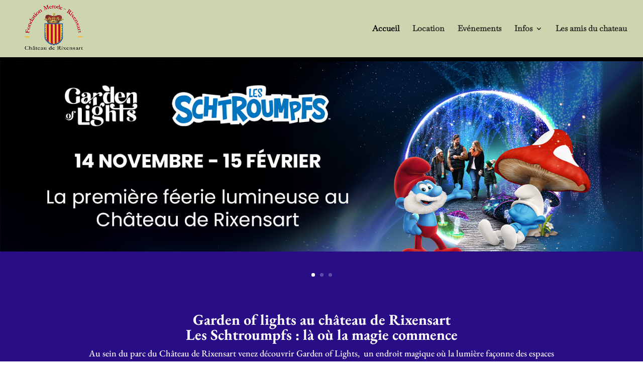

--- FILE ---
content_type: text/css
request_url: http://chateauderixensart.be/wp-content/themes/Divi-Child-Theme/style.css?ver=4.27.5
body_size: 190
content:
/*
 Theme Name:  Divi Child
 Theme URI:    https://divilife.com
 Description:  Child Theme for Divi
 Author:       Numeric'arts ASBL
 Author URI:   https://divilife.com
 Template:     Divi
 Version:      1.0.0
*/

/*****Add any custom CSS below this line*****/